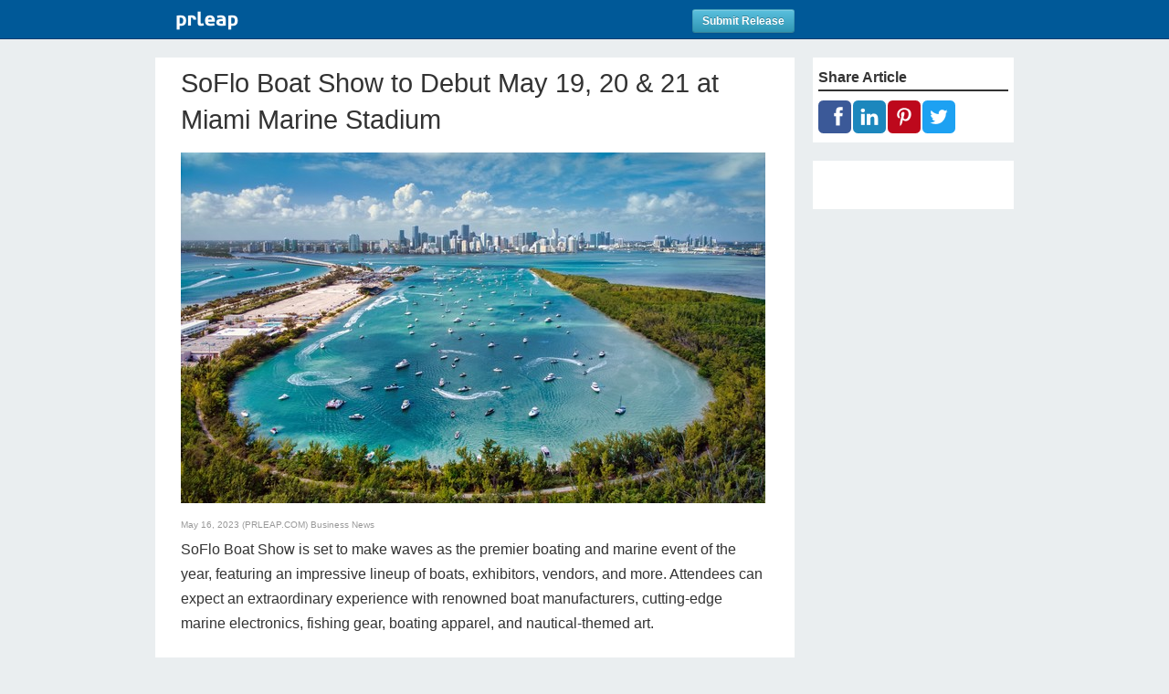

--- FILE ---
content_type: text/html
request_url: https://www.prleap.com/pr/290552/soflo-boat-show-to-debut-may-19-20-21-at-miami-marine-stadium
body_size: 9649
content:
<!DOCTYPE html>
<html lang="en" xmlns:og="http://opengraphprotocol.org/schema/" xmlns:fb="http://www.facebook.com/2008/fbml">
<head>
	<meta http-equiv="Content-Type" content="text/html; charset=iso-8859-1" />
	<link rel="canonical" href="http://www.prleap.com/pr/290552/soflo-boat-show-to-debut-may-19-20-21-at-miami-marine-stadium" />	
	<title>SoFlo Boat Show to Debut May 19, 20 &amp; 21 at Miami Marine Stadium</title>
	
	<meta name="viewport" content="width=device-width, initial-scale=1.0">	

	<!-- Bootstrap -->
	<link href="/includes/bootstrap-2.3.2/css/bootstrap.min.css" rel="stylesheet" media="screen">
	
	<!-- Grab Google CDN's jQuery. fall back to local if necessary -->
	<script src="https://ajax.googleapis.com/ajax/libs/jquery/1.10.2/jquery.min.js"></script>
	<script>!window.jQuery && document.write(unescape('%3Cscript src="/includes/js/jquery-1.10.2.min.js"%3E%3C/script%3E'))</script>
	
	<script src="/includes/bootstrap-2.3.2/js/bootstrap.min.js"></script>
	
	<meta name="description" content="The SoFlo Boat Show is excited to announce its grand debut at the historic Miami Marine Stadium from May 19-21, 2023. This inaugural event will bring together a boating style of living and marine enthusiasts from around Florida and abroad for an unforgettable weekend of nautical excitement, shopping, networking, and entertainment.">
	
	<meta name="keywords" content="Miami,exhibitors,SoFlo Boat Show,marine industry,boat show">
	<meta name="news_keywords" content="Miami,exhibitors,SoFlo Boat Show,marine industry,boat show">
		
	<!-- Social Share Kit CSS -->
	<link rel="stylesheet" href="/includes/css/social-share-kit.css" type="text/css">
	<!-- Social Share Kit JS -->
	<script type="text/javascript" src="/includes/js/social-share-kit.min.js"></script>

	
	<link rel="alternate" type="application/rss+xml" title="RSS 1.0" href="http://www.prleap.com/xml/index/">
	
	<link rel="shortcut icon" href="/includes/img/favicon.png"/>
	<!-- This is the traditional favicon.
		 - size: 16x16 or 32x32
		 - transparency is OK
		 - see wikipedia for info on browser support: http://mky.be/favicon/ -->
	
	<link rel="apple-touch-icon" href="/includes/img/custom_icon.png"/>
	<!-- The is the icon for iOS's Web Clip.
		 - size: 57x57 for older iPhones, 72x72 for iPads, 114x114 for iPhone4's retina display (IMHO, just go ahead and use the biggest one)
		 - To prevent iOS from applying its styles to the icon name it thusly: apple-touch-icon-precomposed.png
		 - Transparency is not recommended (iOS will put a black BG behind the icon) -->

	<!-- address the mobile presentation
		 we suggest no default, as each project has its own needs
	<meta name="viewport" content="width=device-width, user-scalable=no" />
	-->
	

	<!-- fb open graph -->
	<meta property='og:site_name' content='PR Leap'/>
	<meta property='og:title' content='SoFlo Boat Show to Debut May 19, 20 &amp; 21 at Miami Marine Stadium'/>
	<meta property='og:url' content='http://www.prleap.com/pr/290552/soflo-boat-show-to-debut-may-19-20-21-at-miami-marine-stadium'/>
	
							<meta property='og:image' content='https://media.prleap.com/image/92526/640/Marine_Stadium_Aerial_-_2000x1200.jpg' />
	<meta property='og:type' content='article'/>
	<meta property='og:description' content='The SoFlo Boat Show is excited to announce its grand debut at the historic Miami Marine Stadium from May 19-21, 2023. This inaugural event will bring together a boating style of living and marine enthusiasts from around Florida and abroad for an unforgettable weekend of nautical excitement, shopping, networking, and entertainment.' />
	<meta property='fb:page_id' content='164287843595712' />
	
	<!-- twitter cards -->
	
		<meta name='twitter:card' content='summary_large_image'>
		<meta name='twitter:image' content='https://media.prleap.com/image/92526/640/Marine_Stadium_Aerial_-_2000x1200.jpg'>
		
	<meta name='twitter:url' content='http://www.prleap.com/pr/290552/soflo-boat-show-to-debut-may-19-20-21-at-miami-marine-stadium'>
	<meta name='twitter:site' content='@prleap'>
	<meta name='twitter:creator' content=''>
	<meta name='twitter:title' content='SoFlo Boat Show to Debut May 19, 20 &amp; 21 at Miami Marine Stadium'>
	<meta name='twitter:description' content='The SoFlo Boat Show is excited to announce its grand debut at the historic Miami Marine Stadium from May 19-21, 2023. This inaugural event will bring together a boating style of living and marine enthusiasts from around Florida and abroad for an unforgettable weekend of nautical excitement, shopping, networking, and entertainment.'>
	
	<!-- Add fancyBox -->
	<link rel="stylesheet" href="/includes/js/fancybox-2.1.5/source/jquery.fancybox.css?v=2.1.5" type="text/css" media="screen" />
	<script type="text/javascript" src="/includes/js/fancybox-2.1.5/source/jquery.fancybox.pack.js?v=2.1.5"></script>
	
	
	
	<script type="text/javascript">
	$(function() {
				
		//$('#top').height($("#blue_bar").height() + $("#share-h").height());
		$('#top').affix({
		    offset: $('#top').position()
		});
				
		// validate and process form here
		$("#smrContactForm").submit(function(e) {
		    //hide all errors new submission
		    $('.error').hide();

			var name = $("#smrContactName").val();
			var email = $("#smrContactEmail").val();
			var message = $("#smrContactMessage").val();
			var pid = $("#pid").val();
			var captcha = $(".g-recaptcha-response").val();
			
			var error = false;
			if (message == "") {
				smrContactHeight = $("#smrContactForm").height();
				$("#smrContactForm").css("height", smrContactHeight + 20);
				
				//add before label#name
				$("textarea#smrContactMessage").before('<label class="error" for="message" id="message_error">* Required Field</label>');
				//place focus back on name field
				$("textarea#message").focus();
				error = true;
			}
			
			
			//validate email
			var emailReg = /^([\w-\.]+@([\w-]+\.)+[\w-]{2,4})?$/;
			
			if (email == "" || !emailReg.test(email)) {
				smrContactHeight = $("#smrContactForm").height();
				$("#smrContactForm").css("height", smrContactHeight + 20);
				
				//add before label#name
				$("input#smrContactEmail").before('<label class="error" for="email" id="email_error">* Required Field</label>');
				//place focus back on name field
				$("input#email").focus();
				error = true;
			}
			
			if (name == "") {
				smrContactHeight = $("#smrContactForm").height();
				$("#smrContactForm").css("height", smrContactHeight + 20);
				
				//add before label#name
				$("input#smrContactName").before('<label class="error" for="name" id="name_error">* Required Field</label>');
				//place focus back on name field
				$("input#name").focus();
				error = true;
			}
			
			//show errors
			if (error == true) {
				return false;
			}
			//process form
			else {

				var dataString = 'name='+ name + '&email=' + email + '&message=' + message + '&pid=' + pid + '&captcha=' + captcha;
				
				//alert (dataString);
				e.preventDefault();
				
				$.ajax({
					type: "POST",
					url: "/smr_contact.php",
					data: dataString,
					dataType: 'json',
					success: function(res) {
						
						if(res.status == 'success') {
							$('#smrContactForm').html("<div id='message'></div>");
							$('#emailBrandMessage').html("<h2>Thank you for reaching out!</h2>")
							.append("<p>Your message was sent.</p>")
							$('#emailBrandModal').delay(3000).modal('hide');
							e.preventDefault();
							return false;
						}
						else {
							$('#emailBrandModal .errors').html('<div class="alert">' + res.message + '</div>');			
							e.preventDefault();
							return false;
						}
					}
				});
				
				return false;
			}
		});
		/* end contact button */
		

		/* gallery embed swapping */
		$(".image").click(function() {
			$(this).blur();
			var rel = $(this).attr("rel");
			var name = $(this).attr("name");
			var full = $(this).attr("full");
			var caption = $(this).attr("title");
			
			$('.active').removeClass("active");
			$(this).parent().addClass("active");
			
			$('#embed').hide();
			$('#embed').fadeIn('slow');

			if(rel == 'image') {
				$('#embed').html("<a rel='image' class='image_pop' href='" + full + "' title='" + caption + " &lt;br / &gt; &lt;a href=&quot;" + full + "&quot;&gt;Download Full Size Image&lt;/a&gt;'><img src='" + name + "'/></a><div class='caption'>" + caption + "</div>");
			}
			else if(rel== 'youtube') {
				$('#embed').html("<iframe class='youtube-player 1' type='text/html' width='640' height='400' src='https://www.youtube.com/embed/" + name + "' frameborder='0'></iframe><div class='caption'>" + caption + "</div>");
			}
			else if(rel == 'vimeo') {
				$('#embed').html("<iframe src='https://player.vimeo.com/video/"+ name + "?color=ffffff&portrait=0&title=0&byline=0 width='640' height='480' frameborder='0'></iframe></iframe>");
			}
			else if(rel== 'kickstarter') {
				$('#embed').html("<iframe width='640' height='480' src='" + name + "/widget/video.html' frameborder='0' scrolling='no'> </iframe><div class='caption'>" + caption + "</div>");
			}
			else if(rel== 'wistia') {
				$('#embed').html("<iframe src='https://fast.wistia.net/embed/iframe/" + name + "?videoFoam=true' allowtransparency='true' frameborder='0' scrolling='no' class='wistia_embed' name='wistia_embed' width='100%' height='360'></iframe><div class='caption'>" + caption + "</div>");
			}			
			else if(rel== 'quicktime') {
				$('#embed').html("<object classid='clsid:02BF25D5-8C17-4B23-BC80-D3488ABDDC6B' codebase='http://www.apple.com/qtactivex/qtplugin.cab' width='640' height='512' bgcolor='#FFFFFF'><param name='src' value='http://" + name  + "'><param name='autoplay' value='false'><param name='type' value='video/quicktime' width='640' height='512'><embed src='http://" + name + "' width='640' height='512' bgcolor='#FFFFFF' autoplay='false' scale='aspect' type='video/quicktime' pluginspage='http://www.apple.com/quicktime/download/'></object><div class='caption'>" + caption + "</div>");
			}
			else if(rel == 'slideshare') {
				$('#embed').html("<iframe src='//www.slideshare.net/slideshow/embed_code/" + name + "' width='100%' height='480' frameborder='0' marginwidth='0' marginheight='0' scrolling='no' style='border:1px solid #CCC; border-width:1px; margin-bottom:5px; max-width: 100%;' allowfullscreen> </iframe><div class='caption'>" + caption + "<div class='caption'>" + caption + "</div>");
			}
			else if(rel == 'soundcloud') {
				$('#embed').html("<iframe width='100%' height='480' scrolling='no' frameborder='no' src='https://w.soundcloud.com/player/?url=https%3A//api.soundcloud.com/tracks/" + name + "&amp;auto_play=false&amp;hide_related=false&amp;show_comments=false&amp;show_user=true&amp;show_reposts=false&amp;visual=true'></iframe><div class='caption'>" + caption + "</div>");
			}
			$("#embed").fitVids();
			
			return false;
		});
		
		/* end gallery embed */
		

		
		
	});
	</script>
	
	<script type="text/javascript">
	
		$(".image_pop").fancybox({
			wrapCSS    : 'fancybox-custom',
			closeClick : true,
			fitToView  : true,
			scrolling  : 'yes',
			arrows     : true,
			maxWidth   : '100%',
			autoSize   : true,
			fixed: false,
			helpers : {
				title : {
					type : 'inside'
				},
				overlay : {
					css : {
						'background' : '#333333',
						'opacity'    : '0.98'
					}
				}
				
			}
		});
		
	</script>
	<script src="/includes/js/jquery.fitvids.js"></script>
	<script>
	  $(document).ready(function(){
	    // Target your .container, .wrapper, .post, etc.
	    $("#embed").fitVids();
	  });
	</script>
		
	<script>
	  (function(i,s,o,g,r,a,m){i['GoogleAnalyticsObject']=r;i[r]=i[r]||function(){
	  (i[r].q=i[r].q||[]).push(arguments)},i[r].l=1*new Date();a=s.createElement(o),
	  m=s.getElementsByTagName(o)[0];a.async=1;a.src=g;m.parentNode.insertBefore(a,m)
	  })(window,document,'script','//www.google-analytics.com/analytics.js','ga');
	
	  ga('create', 'UA-96923-1', 'auto');
	  ga('send', 'pageview');
	
	</script>
	
	
	
			<link rel="stylesheet" href="/includes/css/pr.1col.css">
			<!-- prleap 2 column css -->
			<link href="/includes/css/pr.share.css" rel="stylesheet" media="screen">
			
			
</head>
<body>
	

<div id="top" data-spy="affix">
	<div id='blue_bar'>
		<!-- header container -->
		<header class="container" >
			<nav>
				<div class="row">
					<div class="span9"><a href="http://www.prleap.com/"><img src='/includes/img/prleap_logo_pr.png'></a> <a href='https://secure.prleap.com/lp/try.html' class='btn btn-info btn-small pull-right'>Submit Release</a></div>

				</div>
	
			</nav>
		</header>
	</div>
</div>



<!-- main container -->
<div class="container">

<!-- Row 1 -->
<div class="row">
<!-- Begin Content Center -->
<div id="content" class="span9" itemscope itemtype="http://schema.org/NewsArticle">
	<meta itemscope itemprop="mainEntityOfPage"  itemType="https://schema.org/WebPage" itemid="https://google.com/article"/>
	<meta itemprop="datePublished" content="2023-05-16T00:00:00-0700"/>
	<h1 itemprop="headline">SoFlo Boat Show to Debut May 19, 20 &amp; 21 at Miami Marine Stadium</h1>
	<div id='gallery' class='clearfix'>
		
						<div id='embed' itemprop="image" itemscope itemtype="https://schema.org/ImageObject">
							<meta itemprop="url" content="https://media.prleap.com/image/92526/640/Marine_Stadium_Aerial_-_2000x1200.jpg">
							<a rel='image' class='image_pop' href='https://media.prleap.com/image/92526/full/Marine_Stadium_Aerial_-_2000x1200.jpg' title=' &lt;br / &gt; &lt;a href=&quot;https://media.prleap.com/image/92526/full/Marine_Stadium_Aerial_-_2000x1200.jpg&quot;&gt;Download Full Size Image&lt;/a&gt;'><img src='https://media.prleap.com/image/92526/640/Marine_Stadium_Aerial_-_2000x1200.jpg' alt='' title=''></a>
							<div class='caption'>
							    
							</div>
						</div>
		
	</div>
	

    <div class='data clearfix'>  
	   May 16, 2023 (PRLEAP.COM) <a href='https://www.prleap.com/industry/Business/'>Business News</a>
	</div>
	
	 SoFlo Boat Show is set to make waves as the premier boating and marine event of the year, featuring an impressive lineup of boats, exhibitors, vendors, and more. Attendees can expect an extraordinary experience with renowned boat manufacturers, cutting-edge marine electronics, fishing gear, boating apparel, and nautical-themed art.<br />
<br />
Witness the thrilling 40,000-gallon AquaZone, presented by Nautical Ventures, offering a firsthand encounter with the latest water toys for a thrilling day on the water. The Fishing Fun Zone will give aspiring young anglers the tools to fine-tune their fishing skills, complete with a casting pool, fishing simulator, and demonstrations from leaders in the space.<br />
<br />
The Seabreeze Stage will play host to seminars from notable figures such as Megan Cohorst from Save the Manatee Club, the Science of Fishing&#039;s Mark Farag, and Rickenbacker Marina&#039;s Aabad Melwani. Live performances from local bands and DJs entertain guests at the JL Audio Soundings Stage, while the Ship&#039;s Wheel Bar, a unique 360-degree structure, provides an idyllic setting to enjoy a drink while watching the Miami sunset.<br />
<br />
<strong>Sustainability Initiative to Launch in Partnership with Rickenbacker Marina</strong><br />
<br />
The inaugural SoFlo Boat Show, in collaboration with sustainability partner Rickenbacker Marina, is proud to prioritize sustainability and responsible practices. The event introduces the Rickenbacker Clean Team, a dedicated on-site team ensuring a sustainable and responsible boat show experience.<br />
<br />
The sustainability plan includes a two-year ramp-up cycle, focusing on impactful efforts in the first year and expanding initiatives in subsequent years. This year&#039;s operations feature a vigilant Clean Team preventing trash from entering the waterway and swiftly recovering any debris.<br />
<br />
To encourage recycling, clearly marked on-site recycling bins are provided, collected by the Clean Team, and transported to a single stream center. Vendors strictly adhere to a no-Styrofoam policy, and incentives are offered for using compostable packaging and recyclable alternatives.<br />
<br />
Beverage operations prioritize sustainability with the use of aluminum water bottles, beer containers, and paper straws. Notably, the SoFlo Boat Show operates without diesel or gas-powered generators, relying solely on 100% grid power for all electrical needs.<br />
<br />
A dedicated sustainability officer oversees policies, compliance, and improvement recommendations. The ultimate goal of the SoFlo Boat Show and the Rickenbacker Clean Team is to achieve a zero-impact event in a remarkably short time.<br />
<br />
<strong>SoFlo Boat Show Announces Sponsors for 2023 Iteration</strong><br />
<br />
SoFlo Boat Show is elated to announce its sponsors for its upcoming inaugural iteration, scheduled to take place on May 19-21, 2023, at Miami Marine Stadium.<br />
<br />
<strong>Event Sponsors:</strong><br />
<li>Copa di Vino: The renowned winery known for its premium wines and innovative single-serve packaging brings a touch of sophistication to SoFlo Boat Show. Copa di Vino&#039;s generous support will provide the event&#039;s exhibitors with complimentary beverages in the Exhibitor Lounge throughout the weekend.</li>
<br />
<li>JL Audio: As one of the most respected names in the world of marine audio, JL Audio will be sponsoring the &quot;Soundings Stage&quot;, bringing their expertise to ensure the highest quality sound equipment for all attendees. With its commitment to innovation, superior performance, and reliability, JL Audio is sure to be a standout presence at this year&#039;s show.</li>
<br />
<li>Neptune Marine &amp; Detailing: As the onsite boat detailing specialists, Neptune Marine &amp; Detailing will be providing a comprehensive range of services to ensure that every vessel at the show is looking for its absolute best.</li>
<br />
<li>Rickenbacker Marina &amp; Boatyard: As our sustainability partner, Rickenbacker Marina &amp; Boatyard will be instrumental in ensuring that SoFlo Boat Show has a zero-waste and zero-impact footprint.</li>
<br />
<li>Shoreline Marine Fuel &amp; Oil: As a leading marine fuel delivery company, Shoreline Marine Fuel &amp; Oil will be offering attendees the opportunity to receive free fuel with the purchase of a boat onsite (restrictions apply).</li>
<br />
<strong>TICKETS &amp; PARKING:</strong> <br />
GA single-day tickets are available for purchase at $29.99 excluding taxes and fees, and VIP single-day tickets are available at $49.99 excluding taxes and fees. Parking can be purchased in advance of the event and onsite. Tickets are available now at sofloboatshow.eventbrite.com.  <br />
<br />
<strong>WHEN:</strong> <br />
Friday, May 19: 12 pm – 8 pm<br />
Saturday, May 20: 10 am-8 pm<br />
Sunday, May 21: 10 am – 7 pm<br />
<br />
<strong>WHERE:</strong> <br />
Miami Marine Stadium Park &amp; Basin, 3501 Rickenbacker Causeway, 33149 <br />
<br />
<strong>SOCIALS:</strong> <br />
Follow SoFlo Boat Show on social media for the latest updates and behind-the-scenes content: Facebook: <a rel="nofollow" href="http://www.facebook.com/sofloboatshow">www.facebook.com/sofloboatshow</a> / Instagram: @sofloboatshow<br />

		<div id='contact' itemprop="author" itemscope itemtype="https://schema.org/Person">
			<strong>Contact Information</strong>
			<br />
			<span itemprop="name">Dina Allende</span>
			<br>

			<a href='https://makeitclique.com/' rel='nofollow'>Clique PR</a>
			<br>
			305-205-1058
			<br>
			<a href='#emailBrandModal' class='btn btn-primary' data-toggle='modal'>Contact Us</a>
		</div>

<div id="emailBrandModal" class="modal hide fade">
	<script src="https://www.google.com/recaptcha/api.js" async defer></script>
	<div class="modal-header">
	<button type="button" class="close" data-dismiss="modal" aria-hidden="true">&times;</button>
		<h3>Email Clique PR</h3>
	</div>
	<div id='emailBrandMessage' class="modal-body">
		<form id='smrContactForm' name='smrContactForm' action=''>
		<div class='errors'></div>	
		<p>
			<label for='smrContactName'>Your Name:</label>
			<input type='text' name='name' id='smrContactName'>
		</p>
		
		<p>
			<label for='smrContactEmail'>Your Email:</label>
			<input type='text' name='email' id='smrContactEmail'>
		</p>
		
		<p>
			<label for='smrContactMessage'>Message:</label>
			<textarea  name='message' id='smrContactMessage'></textarea>
		</p>
		<div class="g-recaptcha" data-sitekey="6LfvUxcUAAAAAOh-sZgHxTRNrJcLtw0LOK2wi6yn"></div>
	</div>
	<div class="modal-footer">
		<a href="#" class="btn" data-dismiss='modal'>Cancel</a>
		<input type='hidden' name='pid' id='pid' value='290552'>
		<input type='submit' name='submit' class="btn btn-primary" value='Send' id='smrContactSubmit'>
		</form>	
	</div>
</div>


<div itemprop="publisher" itemscope itemtype="https://schema.org/Organization">
		<meta itemprop="name" content="EngageLive">
		<div itemprop="logo" itemscope itemtype="https://schema.org/ImageObject">
			<meta itemprop="url" content="https://media.prleap.com/image/92003/75/Engage-Live-Logo.png">
		</div>
		</div></div>
<!-- End Content span9 -->

<div class='span3'>
	
	
	<!-- Begin Brand Box -->
	<div id='brand_box'>
		<p style='color: #333; border-bottom: 2px solid #333;'><strong>Share Article</strong></p>
		<div class='ssk-group ssk-rounded'>
		    <a href='' class='ssk ssk-facebook'></a>
		    <a href='' class='ssk ssk-linkedin'></a>
		    <a href='' class='ssk ssk-pinterest'></a>
		    <a href='' class='ssk ssk-twitter'></a>
		</div>
	</div>

	<div id='brand_box'>
		

		
		<div id'fb-root'></div>
		<script>(function(d, s, id) {
		  var js, fjs = d.getElementsByTagName(s)[0];
		  if (d.getElementById(id)) return;
		  js = d.createElement(s); js.id = id;
		  js.src = '//connect.facebook.net/en_US/all.js#xfbml=1';
		  fjs.parentNode.insertBefore(js, fjs);
		}(document, 'script', 'facebook-jssdk'));</script>
	   	<div class='fb-like-box' data-href='https://www.facebook.com/EngageLiveLLC' data-width='160' data-height='300' data-colorscheme='light' data-show-faces='true' data-header='true' data-stream='false' data-show-border='true'></div>
	   	
	   	<p>
	</div>
	<!-- End Brand Box -->
	
	
</div>
<!-- End Content span3 -->
	</div>
<!-- End Row -->
<!-- End Content span3 -->

</div>
<!-- End Row1 -->
<!-- Begin Row2 -->
<div class="row">
<div class="container">
	<!-- Begin Content Center -->
	<div class="span9">
		<!-- Begin Footer -->
		<footer>
		
			<p>PRLeap is a press release distribution service<br>&copy 2020 &nbsp;</p>
			
			<ul>
				<li><a href="https://www.prleap.com/disclaimer">Disclaimer</a></li>
				<li><a href="https://www.prleap.com/privacy" >Privacy Policy</a></li>
				<li><a href="https://www.prleap.com/terms" >Terms of Service</a></li>
				<li><a href="https://www.prleap.com/dmca" >Copyright / IP Policy</a></li>
				<li><a href="https://www.prleap.com/editorial_guidelines">Editorial Guidelines</a></li>
			</ul>
		
		</footer>
		<!-- End Footer -->
	
	</div>
	<!-- End Content span9 -->
	
	<div class="span3">
	
	</div>
	<!-- End Content span3 -->
</div>
</div>
<!-- End Row 2 -->
</div>
<!-- End Main Container -->
<script type="text/javascript">
	SocialShareKit.init();
</script>
<!-- BEGIN GROOVE WIDGET CODE -->
<script id="grv-widget">
  /*<![CDATA[*/
  window.groove = window.groove || {}; groove.widget = function(){ groove._widgetQueue.push(Array.prototype.slice.call(arguments)); }; groove._widgetQueue = [];
  groove.widget('setWidgetId', '4f236f08-81ec-2ff2-8b2f-265f3f3076b7');
  !function(g,r,v){var a,n,c=r.createElement("iframe");(c.frameElement||c).style.cssText="width: 0; height: 0; border: 0",c.title="",c.role="presentation",c.src="javascript:false",r.body.appendChild(c);try{a=c.contentWindow.document}catch(i){n=r.domain;var b=["javascript:document.write('<he","ad><scri","pt>document.domain=","\"",n,"\";</scri","pt></he","ad><bo","dy></bo","dy>')"];c.src=b.join(""),a=c.contentWindow.document}var d="https:"==r.location.protocol?"https://":"http://",s="http://groove-widget-production.s3.amazonaws.com".replace("http://",d);c.className="grv-widget-tag",a.open()._l=function(){n&&(this.domain=n);var t=this.createElement("script");t.type="text/javascript",t.charset="utf-8",t.async=!0,t.src=s+"/"+"loader.js",this.body.appendChild(t)};var p=["<bo",'dy onload="document._l();">'];a.write(p.join("")),a.close()}(window,document)
  /*]]>*/
    document.getElementById('openGroove').addEventListener('click', function() {
      groove.widget('open');
      this.disabled = true;
    });
</script>
<!-- END GROOVE WIDGET CODE --></body>
</html>

--- FILE ---
content_type: text/html; charset=utf-8
request_url: https://www.google.com/recaptcha/api2/anchor?ar=1&k=6LfvUxcUAAAAAOh-sZgHxTRNrJcLtw0LOK2wi6yn&co=aHR0cHM6Ly93d3cucHJsZWFwLmNvbTo0NDM.&hl=en&v=PoyoqOPhxBO7pBk68S4YbpHZ&size=normal&anchor-ms=20000&execute-ms=30000&cb=6hg8qr6ph8oh
body_size: 49536
content:
<!DOCTYPE HTML><html dir="ltr" lang="en"><head><meta http-equiv="Content-Type" content="text/html; charset=UTF-8">
<meta http-equiv="X-UA-Compatible" content="IE=edge">
<title>reCAPTCHA</title>
<style type="text/css">
/* cyrillic-ext */
@font-face {
  font-family: 'Roboto';
  font-style: normal;
  font-weight: 400;
  font-stretch: 100%;
  src: url(//fonts.gstatic.com/s/roboto/v48/KFO7CnqEu92Fr1ME7kSn66aGLdTylUAMa3GUBHMdazTgWw.woff2) format('woff2');
  unicode-range: U+0460-052F, U+1C80-1C8A, U+20B4, U+2DE0-2DFF, U+A640-A69F, U+FE2E-FE2F;
}
/* cyrillic */
@font-face {
  font-family: 'Roboto';
  font-style: normal;
  font-weight: 400;
  font-stretch: 100%;
  src: url(//fonts.gstatic.com/s/roboto/v48/KFO7CnqEu92Fr1ME7kSn66aGLdTylUAMa3iUBHMdazTgWw.woff2) format('woff2');
  unicode-range: U+0301, U+0400-045F, U+0490-0491, U+04B0-04B1, U+2116;
}
/* greek-ext */
@font-face {
  font-family: 'Roboto';
  font-style: normal;
  font-weight: 400;
  font-stretch: 100%;
  src: url(//fonts.gstatic.com/s/roboto/v48/KFO7CnqEu92Fr1ME7kSn66aGLdTylUAMa3CUBHMdazTgWw.woff2) format('woff2');
  unicode-range: U+1F00-1FFF;
}
/* greek */
@font-face {
  font-family: 'Roboto';
  font-style: normal;
  font-weight: 400;
  font-stretch: 100%;
  src: url(//fonts.gstatic.com/s/roboto/v48/KFO7CnqEu92Fr1ME7kSn66aGLdTylUAMa3-UBHMdazTgWw.woff2) format('woff2');
  unicode-range: U+0370-0377, U+037A-037F, U+0384-038A, U+038C, U+038E-03A1, U+03A3-03FF;
}
/* math */
@font-face {
  font-family: 'Roboto';
  font-style: normal;
  font-weight: 400;
  font-stretch: 100%;
  src: url(//fonts.gstatic.com/s/roboto/v48/KFO7CnqEu92Fr1ME7kSn66aGLdTylUAMawCUBHMdazTgWw.woff2) format('woff2');
  unicode-range: U+0302-0303, U+0305, U+0307-0308, U+0310, U+0312, U+0315, U+031A, U+0326-0327, U+032C, U+032F-0330, U+0332-0333, U+0338, U+033A, U+0346, U+034D, U+0391-03A1, U+03A3-03A9, U+03B1-03C9, U+03D1, U+03D5-03D6, U+03F0-03F1, U+03F4-03F5, U+2016-2017, U+2034-2038, U+203C, U+2040, U+2043, U+2047, U+2050, U+2057, U+205F, U+2070-2071, U+2074-208E, U+2090-209C, U+20D0-20DC, U+20E1, U+20E5-20EF, U+2100-2112, U+2114-2115, U+2117-2121, U+2123-214F, U+2190, U+2192, U+2194-21AE, U+21B0-21E5, U+21F1-21F2, U+21F4-2211, U+2213-2214, U+2216-22FF, U+2308-230B, U+2310, U+2319, U+231C-2321, U+2336-237A, U+237C, U+2395, U+239B-23B7, U+23D0, U+23DC-23E1, U+2474-2475, U+25AF, U+25B3, U+25B7, U+25BD, U+25C1, U+25CA, U+25CC, U+25FB, U+266D-266F, U+27C0-27FF, U+2900-2AFF, U+2B0E-2B11, U+2B30-2B4C, U+2BFE, U+3030, U+FF5B, U+FF5D, U+1D400-1D7FF, U+1EE00-1EEFF;
}
/* symbols */
@font-face {
  font-family: 'Roboto';
  font-style: normal;
  font-weight: 400;
  font-stretch: 100%;
  src: url(//fonts.gstatic.com/s/roboto/v48/KFO7CnqEu92Fr1ME7kSn66aGLdTylUAMaxKUBHMdazTgWw.woff2) format('woff2');
  unicode-range: U+0001-000C, U+000E-001F, U+007F-009F, U+20DD-20E0, U+20E2-20E4, U+2150-218F, U+2190, U+2192, U+2194-2199, U+21AF, U+21E6-21F0, U+21F3, U+2218-2219, U+2299, U+22C4-22C6, U+2300-243F, U+2440-244A, U+2460-24FF, U+25A0-27BF, U+2800-28FF, U+2921-2922, U+2981, U+29BF, U+29EB, U+2B00-2BFF, U+4DC0-4DFF, U+FFF9-FFFB, U+10140-1018E, U+10190-1019C, U+101A0, U+101D0-101FD, U+102E0-102FB, U+10E60-10E7E, U+1D2C0-1D2D3, U+1D2E0-1D37F, U+1F000-1F0FF, U+1F100-1F1AD, U+1F1E6-1F1FF, U+1F30D-1F30F, U+1F315, U+1F31C, U+1F31E, U+1F320-1F32C, U+1F336, U+1F378, U+1F37D, U+1F382, U+1F393-1F39F, U+1F3A7-1F3A8, U+1F3AC-1F3AF, U+1F3C2, U+1F3C4-1F3C6, U+1F3CA-1F3CE, U+1F3D4-1F3E0, U+1F3ED, U+1F3F1-1F3F3, U+1F3F5-1F3F7, U+1F408, U+1F415, U+1F41F, U+1F426, U+1F43F, U+1F441-1F442, U+1F444, U+1F446-1F449, U+1F44C-1F44E, U+1F453, U+1F46A, U+1F47D, U+1F4A3, U+1F4B0, U+1F4B3, U+1F4B9, U+1F4BB, U+1F4BF, U+1F4C8-1F4CB, U+1F4D6, U+1F4DA, U+1F4DF, U+1F4E3-1F4E6, U+1F4EA-1F4ED, U+1F4F7, U+1F4F9-1F4FB, U+1F4FD-1F4FE, U+1F503, U+1F507-1F50B, U+1F50D, U+1F512-1F513, U+1F53E-1F54A, U+1F54F-1F5FA, U+1F610, U+1F650-1F67F, U+1F687, U+1F68D, U+1F691, U+1F694, U+1F698, U+1F6AD, U+1F6B2, U+1F6B9-1F6BA, U+1F6BC, U+1F6C6-1F6CF, U+1F6D3-1F6D7, U+1F6E0-1F6EA, U+1F6F0-1F6F3, U+1F6F7-1F6FC, U+1F700-1F7FF, U+1F800-1F80B, U+1F810-1F847, U+1F850-1F859, U+1F860-1F887, U+1F890-1F8AD, U+1F8B0-1F8BB, U+1F8C0-1F8C1, U+1F900-1F90B, U+1F93B, U+1F946, U+1F984, U+1F996, U+1F9E9, U+1FA00-1FA6F, U+1FA70-1FA7C, U+1FA80-1FA89, U+1FA8F-1FAC6, U+1FACE-1FADC, U+1FADF-1FAE9, U+1FAF0-1FAF8, U+1FB00-1FBFF;
}
/* vietnamese */
@font-face {
  font-family: 'Roboto';
  font-style: normal;
  font-weight: 400;
  font-stretch: 100%;
  src: url(//fonts.gstatic.com/s/roboto/v48/KFO7CnqEu92Fr1ME7kSn66aGLdTylUAMa3OUBHMdazTgWw.woff2) format('woff2');
  unicode-range: U+0102-0103, U+0110-0111, U+0128-0129, U+0168-0169, U+01A0-01A1, U+01AF-01B0, U+0300-0301, U+0303-0304, U+0308-0309, U+0323, U+0329, U+1EA0-1EF9, U+20AB;
}
/* latin-ext */
@font-face {
  font-family: 'Roboto';
  font-style: normal;
  font-weight: 400;
  font-stretch: 100%;
  src: url(//fonts.gstatic.com/s/roboto/v48/KFO7CnqEu92Fr1ME7kSn66aGLdTylUAMa3KUBHMdazTgWw.woff2) format('woff2');
  unicode-range: U+0100-02BA, U+02BD-02C5, U+02C7-02CC, U+02CE-02D7, U+02DD-02FF, U+0304, U+0308, U+0329, U+1D00-1DBF, U+1E00-1E9F, U+1EF2-1EFF, U+2020, U+20A0-20AB, U+20AD-20C0, U+2113, U+2C60-2C7F, U+A720-A7FF;
}
/* latin */
@font-face {
  font-family: 'Roboto';
  font-style: normal;
  font-weight: 400;
  font-stretch: 100%;
  src: url(//fonts.gstatic.com/s/roboto/v48/KFO7CnqEu92Fr1ME7kSn66aGLdTylUAMa3yUBHMdazQ.woff2) format('woff2');
  unicode-range: U+0000-00FF, U+0131, U+0152-0153, U+02BB-02BC, U+02C6, U+02DA, U+02DC, U+0304, U+0308, U+0329, U+2000-206F, U+20AC, U+2122, U+2191, U+2193, U+2212, U+2215, U+FEFF, U+FFFD;
}
/* cyrillic-ext */
@font-face {
  font-family: 'Roboto';
  font-style: normal;
  font-weight: 500;
  font-stretch: 100%;
  src: url(//fonts.gstatic.com/s/roboto/v48/KFO7CnqEu92Fr1ME7kSn66aGLdTylUAMa3GUBHMdazTgWw.woff2) format('woff2');
  unicode-range: U+0460-052F, U+1C80-1C8A, U+20B4, U+2DE0-2DFF, U+A640-A69F, U+FE2E-FE2F;
}
/* cyrillic */
@font-face {
  font-family: 'Roboto';
  font-style: normal;
  font-weight: 500;
  font-stretch: 100%;
  src: url(//fonts.gstatic.com/s/roboto/v48/KFO7CnqEu92Fr1ME7kSn66aGLdTylUAMa3iUBHMdazTgWw.woff2) format('woff2');
  unicode-range: U+0301, U+0400-045F, U+0490-0491, U+04B0-04B1, U+2116;
}
/* greek-ext */
@font-face {
  font-family: 'Roboto';
  font-style: normal;
  font-weight: 500;
  font-stretch: 100%;
  src: url(//fonts.gstatic.com/s/roboto/v48/KFO7CnqEu92Fr1ME7kSn66aGLdTylUAMa3CUBHMdazTgWw.woff2) format('woff2');
  unicode-range: U+1F00-1FFF;
}
/* greek */
@font-face {
  font-family: 'Roboto';
  font-style: normal;
  font-weight: 500;
  font-stretch: 100%;
  src: url(//fonts.gstatic.com/s/roboto/v48/KFO7CnqEu92Fr1ME7kSn66aGLdTylUAMa3-UBHMdazTgWw.woff2) format('woff2');
  unicode-range: U+0370-0377, U+037A-037F, U+0384-038A, U+038C, U+038E-03A1, U+03A3-03FF;
}
/* math */
@font-face {
  font-family: 'Roboto';
  font-style: normal;
  font-weight: 500;
  font-stretch: 100%;
  src: url(//fonts.gstatic.com/s/roboto/v48/KFO7CnqEu92Fr1ME7kSn66aGLdTylUAMawCUBHMdazTgWw.woff2) format('woff2');
  unicode-range: U+0302-0303, U+0305, U+0307-0308, U+0310, U+0312, U+0315, U+031A, U+0326-0327, U+032C, U+032F-0330, U+0332-0333, U+0338, U+033A, U+0346, U+034D, U+0391-03A1, U+03A3-03A9, U+03B1-03C9, U+03D1, U+03D5-03D6, U+03F0-03F1, U+03F4-03F5, U+2016-2017, U+2034-2038, U+203C, U+2040, U+2043, U+2047, U+2050, U+2057, U+205F, U+2070-2071, U+2074-208E, U+2090-209C, U+20D0-20DC, U+20E1, U+20E5-20EF, U+2100-2112, U+2114-2115, U+2117-2121, U+2123-214F, U+2190, U+2192, U+2194-21AE, U+21B0-21E5, U+21F1-21F2, U+21F4-2211, U+2213-2214, U+2216-22FF, U+2308-230B, U+2310, U+2319, U+231C-2321, U+2336-237A, U+237C, U+2395, U+239B-23B7, U+23D0, U+23DC-23E1, U+2474-2475, U+25AF, U+25B3, U+25B7, U+25BD, U+25C1, U+25CA, U+25CC, U+25FB, U+266D-266F, U+27C0-27FF, U+2900-2AFF, U+2B0E-2B11, U+2B30-2B4C, U+2BFE, U+3030, U+FF5B, U+FF5D, U+1D400-1D7FF, U+1EE00-1EEFF;
}
/* symbols */
@font-face {
  font-family: 'Roboto';
  font-style: normal;
  font-weight: 500;
  font-stretch: 100%;
  src: url(//fonts.gstatic.com/s/roboto/v48/KFO7CnqEu92Fr1ME7kSn66aGLdTylUAMaxKUBHMdazTgWw.woff2) format('woff2');
  unicode-range: U+0001-000C, U+000E-001F, U+007F-009F, U+20DD-20E0, U+20E2-20E4, U+2150-218F, U+2190, U+2192, U+2194-2199, U+21AF, U+21E6-21F0, U+21F3, U+2218-2219, U+2299, U+22C4-22C6, U+2300-243F, U+2440-244A, U+2460-24FF, U+25A0-27BF, U+2800-28FF, U+2921-2922, U+2981, U+29BF, U+29EB, U+2B00-2BFF, U+4DC0-4DFF, U+FFF9-FFFB, U+10140-1018E, U+10190-1019C, U+101A0, U+101D0-101FD, U+102E0-102FB, U+10E60-10E7E, U+1D2C0-1D2D3, U+1D2E0-1D37F, U+1F000-1F0FF, U+1F100-1F1AD, U+1F1E6-1F1FF, U+1F30D-1F30F, U+1F315, U+1F31C, U+1F31E, U+1F320-1F32C, U+1F336, U+1F378, U+1F37D, U+1F382, U+1F393-1F39F, U+1F3A7-1F3A8, U+1F3AC-1F3AF, U+1F3C2, U+1F3C4-1F3C6, U+1F3CA-1F3CE, U+1F3D4-1F3E0, U+1F3ED, U+1F3F1-1F3F3, U+1F3F5-1F3F7, U+1F408, U+1F415, U+1F41F, U+1F426, U+1F43F, U+1F441-1F442, U+1F444, U+1F446-1F449, U+1F44C-1F44E, U+1F453, U+1F46A, U+1F47D, U+1F4A3, U+1F4B0, U+1F4B3, U+1F4B9, U+1F4BB, U+1F4BF, U+1F4C8-1F4CB, U+1F4D6, U+1F4DA, U+1F4DF, U+1F4E3-1F4E6, U+1F4EA-1F4ED, U+1F4F7, U+1F4F9-1F4FB, U+1F4FD-1F4FE, U+1F503, U+1F507-1F50B, U+1F50D, U+1F512-1F513, U+1F53E-1F54A, U+1F54F-1F5FA, U+1F610, U+1F650-1F67F, U+1F687, U+1F68D, U+1F691, U+1F694, U+1F698, U+1F6AD, U+1F6B2, U+1F6B9-1F6BA, U+1F6BC, U+1F6C6-1F6CF, U+1F6D3-1F6D7, U+1F6E0-1F6EA, U+1F6F0-1F6F3, U+1F6F7-1F6FC, U+1F700-1F7FF, U+1F800-1F80B, U+1F810-1F847, U+1F850-1F859, U+1F860-1F887, U+1F890-1F8AD, U+1F8B0-1F8BB, U+1F8C0-1F8C1, U+1F900-1F90B, U+1F93B, U+1F946, U+1F984, U+1F996, U+1F9E9, U+1FA00-1FA6F, U+1FA70-1FA7C, U+1FA80-1FA89, U+1FA8F-1FAC6, U+1FACE-1FADC, U+1FADF-1FAE9, U+1FAF0-1FAF8, U+1FB00-1FBFF;
}
/* vietnamese */
@font-face {
  font-family: 'Roboto';
  font-style: normal;
  font-weight: 500;
  font-stretch: 100%;
  src: url(//fonts.gstatic.com/s/roboto/v48/KFO7CnqEu92Fr1ME7kSn66aGLdTylUAMa3OUBHMdazTgWw.woff2) format('woff2');
  unicode-range: U+0102-0103, U+0110-0111, U+0128-0129, U+0168-0169, U+01A0-01A1, U+01AF-01B0, U+0300-0301, U+0303-0304, U+0308-0309, U+0323, U+0329, U+1EA0-1EF9, U+20AB;
}
/* latin-ext */
@font-face {
  font-family: 'Roboto';
  font-style: normal;
  font-weight: 500;
  font-stretch: 100%;
  src: url(//fonts.gstatic.com/s/roboto/v48/KFO7CnqEu92Fr1ME7kSn66aGLdTylUAMa3KUBHMdazTgWw.woff2) format('woff2');
  unicode-range: U+0100-02BA, U+02BD-02C5, U+02C7-02CC, U+02CE-02D7, U+02DD-02FF, U+0304, U+0308, U+0329, U+1D00-1DBF, U+1E00-1E9F, U+1EF2-1EFF, U+2020, U+20A0-20AB, U+20AD-20C0, U+2113, U+2C60-2C7F, U+A720-A7FF;
}
/* latin */
@font-face {
  font-family: 'Roboto';
  font-style: normal;
  font-weight: 500;
  font-stretch: 100%;
  src: url(//fonts.gstatic.com/s/roboto/v48/KFO7CnqEu92Fr1ME7kSn66aGLdTylUAMa3yUBHMdazQ.woff2) format('woff2');
  unicode-range: U+0000-00FF, U+0131, U+0152-0153, U+02BB-02BC, U+02C6, U+02DA, U+02DC, U+0304, U+0308, U+0329, U+2000-206F, U+20AC, U+2122, U+2191, U+2193, U+2212, U+2215, U+FEFF, U+FFFD;
}
/* cyrillic-ext */
@font-face {
  font-family: 'Roboto';
  font-style: normal;
  font-weight: 900;
  font-stretch: 100%;
  src: url(//fonts.gstatic.com/s/roboto/v48/KFO7CnqEu92Fr1ME7kSn66aGLdTylUAMa3GUBHMdazTgWw.woff2) format('woff2');
  unicode-range: U+0460-052F, U+1C80-1C8A, U+20B4, U+2DE0-2DFF, U+A640-A69F, U+FE2E-FE2F;
}
/* cyrillic */
@font-face {
  font-family: 'Roboto';
  font-style: normal;
  font-weight: 900;
  font-stretch: 100%;
  src: url(//fonts.gstatic.com/s/roboto/v48/KFO7CnqEu92Fr1ME7kSn66aGLdTylUAMa3iUBHMdazTgWw.woff2) format('woff2');
  unicode-range: U+0301, U+0400-045F, U+0490-0491, U+04B0-04B1, U+2116;
}
/* greek-ext */
@font-face {
  font-family: 'Roboto';
  font-style: normal;
  font-weight: 900;
  font-stretch: 100%;
  src: url(//fonts.gstatic.com/s/roboto/v48/KFO7CnqEu92Fr1ME7kSn66aGLdTylUAMa3CUBHMdazTgWw.woff2) format('woff2');
  unicode-range: U+1F00-1FFF;
}
/* greek */
@font-face {
  font-family: 'Roboto';
  font-style: normal;
  font-weight: 900;
  font-stretch: 100%;
  src: url(//fonts.gstatic.com/s/roboto/v48/KFO7CnqEu92Fr1ME7kSn66aGLdTylUAMa3-UBHMdazTgWw.woff2) format('woff2');
  unicode-range: U+0370-0377, U+037A-037F, U+0384-038A, U+038C, U+038E-03A1, U+03A3-03FF;
}
/* math */
@font-face {
  font-family: 'Roboto';
  font-style: normal;
  font-weight: 900;
  font-stretch: 100%;
  src: url(//fonts.gstatic.com/s/roboto/v48/KFO7CnqEu92Fr1ME7kSn66aGLdTylUAMawCUBHMdazTgWw.woff2) format('woff2');
  unicode-range: U+0302-0303, U+0305, U+0307-0308, U+0310, U+0312, U+0315, U+031A, U+0326-0327, U+032C, U+032F-0330, U+0332-0333, U+0338, U+033A, U+0346, U+034D, U+0391-03A1, U+03A3-03A9, U+03B1-03C9, U+03D1, U+03D5-03D6, U+03F0-03F1, U+03F4-03F5, U+2016-2017, U+2034-2038, U+203C, U+2040, U+2043, U+2047, U+2050, U+2057, U+205F, U+2070-2071, U+2074-208E, U+2090-209C, U+20D0-20DC, U+20E1, U+20E5-20EF, U+2100-2112, U+2114-2115, U+2117-2121, U+2123-214F, U+2190, U+2192, U+2194-21AE, U+21B0-21E5, U+21F1-21F2, U+21F4-2211, U+2213-2214, U+2216-22FF, U+2308-230B, U+2310, U+2319, U+231C-2321, U+2336-237A, U+237C, U+2395, U+239B-23B7, U+23D0, U+23DC-23E1, U+2474-2475, U+25AF, U+25B3, U+25B7, U+25BD, U+25C1, U+25CA, U+25CC, U+25FB, U+266D-266F, U+27C0-27FF, U+2900-2AFF, U+2B0E-2B11, U+2B30-2B4C, U+2BFE, U+3030, U+FF5B, U+FF5D, U+1D400-1D7FF, U+1EE00-1EEFF;
}
/* symbols */
@font-face {
  font-family: 'Roboto';
  font-style: normal;
  font-weight: 900;
  font-stretch: 100%;
  src: url(//fonts.gstatic.com/s/roboto/v48/KFO7CnqEu92Fr1ME7kSn66aGLdTylUAMaxKUBHMdazTgWw.woff2) format('woff2');
  unicode-range: U+0001-000C, U+000E-001F, U+007F-009F, U+20DD-20E0, U+20E2-20E4, U+2150-218F, U+2190, U+2192, U+2194-2199, U+21AF, U+21E6-21F0, U+21F3, U+2218-2219, U+2299, U+22C4-22C6, U+2300-243F, U+2440-244A, U+2460-24FF, U+25A0-27BF, U+2800-28FF, U+2921-2922, U+2981, U+29BF, U+29EB, U+2B00-2BFF, U+4DC0-4DFF, U+FFF9-FFFB, U+10140-1018E, U+10190-1019C, U+101A0, U+101D0-101FD, U+102E0-102FB, U+10E60-10E7E, U+1D2C0-1D2D3, U+1D2E0-1D37F, U+1F000-1F0FF, U+1F100-1F1AD, U+1F1E6-1F1FF, U+1F30D-1F30F, U+1F315, U+1F31C, U+1F31E, U+1F320-1F32C, U+1F336, U+1F378, U+1F37D, U+1F382, U+1F393-1F39F, U+1F3A7-1F3A8, U+1F3AC-1F3AF, U+1F3C2, U+1F3C4-1F3C6, U+1F3CA-1F3CE, U+1F3D4-1F3E0, U+1F3ED, U+1F3F1-1F3F3, U+1F3F5-1F3F7, U+1F408, U+1F415, U+1F41F, U+1F426, U+1F43F, U+1F441-1F442, U+1F444, U+1F446-1F449, U+1F44C-1F44E, U+1F453, U+1F46A, U+1F47D, U+1F4A3, U+1F4B0, U+1F4B3, U+1F4B9, U+1F4BB, U+1F4BF, U+1F4C8-1F4CB, U+1F4D6, U+1F4DA, U+1F4DF, U+1F4E3-1F4E6, U+1F4EA-1F4ED, U+1F4F7, U+1F4F9-1F4FB, U+1F4FD-1F4FE, U+1F503, U+1F507-1F50B, U+1F50D, U+1F512-1F513, U+1F53E-1F54A, U+1F54F-1F5FA, U+1F610, U+1F650-1F67F, U+1F687, U+1F68D, U+1F691, U+1F694, U+1F698, U+1F6AD, U+1F6B2, U+1F6B9-1F6BA, U+1F6BC, U+1F6C6-1F6CF, U+1F6D3-1F6D7, U+1F6E0-1F6EA, U+1F6F0-1F6F3, U+1F6F7-1F6FC, U+1F700-1F7FF, U+1F800-1F80B, U+1F810-1F847, U+1F850-1F859, U+1F860-1F887, U+1F890-1F8AD, U+1F8B0-1F8BB, U+1F8C0-1F8C1, U+1F900-1F90B, U+1F93B, U+1F946, U+1F984, U+1F996, U+1F9E9, U+1FA00-1FA6F, U+1FA70-1FA7C, U+1FA80-1FA89, U+1FA8F-1FAC6, U+1FACE-1FADC, U+1FADF-1FAE9, U+1FAF0-1FAF8, U+1FB00-1FBFF;
}
/* vietnamese */
@font-face {
  font-family: 'Roboto';
  font-style: normal;
  font-weight: 900;
  font-stretch: 100%;
  src: url(//fonts.gstatic.com/s/roboto/v48/KFO7CnqEu92Fr1ME7kSn66aGLdTylUAMa3OUBHMdazTgWw.woff2) format('woff2');
  unicode-range: U+0102-0103, U+0110-0111, U+0128-0129, U+0168-0169, U+01A0-01A1, U+01AF-01B0, U+0300-0301, U+0303-0304, U+0308-0309, U+0323, U+0329, U+1EA0-1EF9, U+20AB;
}
/* latin-ext */
@font-face {
  font-family: 'Roboto';
  font-style: normal;
  font-weight: 900;
  font-stretch: 100%;
  src: url(//fonts.gstatic.com/s/roboto/v48/KFO7CnqEu92Fr1ME7kSn66aGLdTylUAMa3KUBHMdazTgWw.woff2) format('woff2');
  unicode-range: U+0100-02BA, U+02BD-02C5, U+02C7-02CC, U+02CE-02D7, U+02DD-02FF, U+0304, U+0308, U+0329, U+1D00-1DBF, U+1E00-1E9F, U+1EF2-1EFF, U+2020, U+20A0-20AB, U+20AD-20C0, U+2113, U+2C60-2C7F, U+A720-A7FF;
}
/* latin */
@font-face {
  font-family: 'Roboto';
  font-style: normal;
  font-weight: 900;
  font-stretch: 100%;
  src: url(//fonts.gstatic.com/s/roboto/v48/KFO7CnqEu92Fr1ME7kSn66aGLdTylUAMa3yUBHMdazQ.woff2) format('woff2');
  unicode-range: U+0000-00FF, U+0131, U+0152-0153, U+02BB-02BC, U+02C6, U+02DA, U+02DC, U+0304, U+0308, U+0329, U+2000-206F, U+20AC, U+2122, U+2191, U+2193, U+2212, U+2215, U+FEFF, U+FFFD;
}

</style>
<link rel="stylesheet" type="text/css" href="https://www.gstatic.com/recaptcha/releases/PoyoqOPhxBO7pBk68S4YbpHZ/styles__ltr.css">
<script nonce="99Ll3hWdT0SAD-Ibr6TxyQ" type="text/javascript">window['__recaptcha_api'] = 'https://www.google.com/recaptcha/api2/';</script>
<script type="text/javascript" src="https://www.gstatic.com/recaptcha/releases/PoyoqOPhxBO7pBk68S4YbpHZ/recaptcha__en.js" nonce="99Ll3hWdT0SAD-Ibr6TxyQ">
      
    </script></head>
<body><div id="rc-anchor-alert" class="rc-anchor-alert"></div>
<input type="hidden" id="recaptcha-token" value="[base64]">
<script type="text/javascript" nonce="99Ll3hWdT0SAD-Ibr6TxyQ">
      recaptcha.anchor.Main.init("[\x22ainput\x22,[\x22bgdata\x22,\x22\x22,\[base64]/[base64]/[base64]/KE4oMTI0LHYsdi5HKSxMWihsLHYpKTpOKDEyNCx2LGwpLFYpLHYpLFQpKSxGKDE3MSx2KX0scjc9ZnVuY3Rpb24obCl7cmV0dXJuIGx9LEM9ZnVuY3Rpb24obCxWLHYpe04odixsLFYpLFZbYWtdPTI3OTZ9LG49ZnVuY3Rpb24obCxWKXtWLlg9KChWLlg/[base64]/[base64]/[base64]/[base64]/[base64]/[base64]/[base64]/[base64]/[base64]/[base64]/[base64]\\u003d\x22,\[base64]\\u003d\x22,\x22J8K3HDcrY3szGw0xwrDCj2TDqg/CpcO2w6Evwqgmw6zDisK8w4dsRMOFwpHDu8OEMzTCnmbDmMKPwqA8wpAew4Q/L3TCtWBkw7cOfybCmMOpEsOQcnnCukciIMOawqUrdW8KN8ODw4bCqh8vwobDssKsw4vDjMOCJxtWacKCwrzCssOXZD/Cg8Odw6nChCfCncOYwqHCtsKRwqJVPjvCrMKGUcOweiLCq8KLwrPClj8SwrPDl1wuwqrCswwNwr/CoMKlwoxMw6QVwpHDicKdSsOfwp3Dqidaw4Eqwr90w7jDqcKtw54tw7JjM8OaJCzDtXXDosOow5wRw7gQw4E4w4ofVQZFA8K8CMKbwpUKMF7DpxfDs8OVQ3c1EsK+EFxmw4sPw6vDicOqw6nCg8K0BMK1XsOKX1PDh8K2J8KNw5jCncOSOcO1wqXCl33Dg2/DrQ3Dqio5H8KIB8O1cwfDgcKLGWYbw4zCnS7Cjmkswr/DvMKcw6wgwq3CuMOdE8KKNMKvAsOGwrMbOz7CqVRXYg7Ch8OWahESP8KDwosowoklQcOfw6BXw711woJTVcOBO8K8w7NFfzZuw6ttwoHCucOOW8OjZSzCjsOUw5dAw6/DjcKPU8OHw5PDq8OSwo4+w77CjcO/BEXDolYzwqPDtMOtZ2JZc8OYC2rDm8Kewqh2w5HDjMOTwpwswqTDtE9ow7FgwoI/wqsaUQTCiWnClmDClFzCkcOIdELCi2VRbsK6UiPCjsO6w7AJDDlhYXlqPMOUw7DCk8OWLnjDoz4PGn4mYHLCghlLUgsVXQUzUcKUPnzDt8O3IMKDwrXDjcKsT3U+RR/CtMOYdcKCw4/Dtk3Dm3nDpcOfwobCnT9YOsKjwqfCgh/CmnfCqsK8wrLDmsOKUHNrMErDmEUbfS9EI8OfworCq3hHeVZzRhvCvcKcdcO5fMOWEsKcP8Ojwr1qKgXDr8O0HVTDtMKvw5gCDcO/w5d4wrrCjHdKwojDkFU4JsO+bsOdW8OgWlfCv0XDpytTwq/DuR/CmHUyFVfDkcK2OcOKWy/DrFdqKcKVwq58MgnCgCxLw5puw6DCncO5wrNTXWzClyXCvSgrw73Dkj0Bwr/Dm19VwrXCjUlCw6LCnCs6wrwXw5c/wo0Lw519w7whIcKCwrLDv0XCj8O6I8KEbMKywrzCgTRrSSEPc8KDw4TCj8OWHMKGwolYwoARGihaworCvl4Aw7fCoixcw7vCuEFLw5EIw57DlgUvwpcZw6TCgsKXbnzDryxPacOATcKLwo3CjMOMdgsINsOhw67CvgnDlcKaw6jDtsO7d8KKFS0UYxgfw47Cgk94w4/Dv8Kywphqwoc5wrjCoi/CkcORVsKVwpNoewMGFsO8wo8Zw5jCpMOOwox0AsKKIcOhSl/[base64]/Dthgcwo0GwpjDlsOYN8K+LjTDmGk4WsOhwq/ChWZLdWZzw5HDhSBPw694eX3DkjfCq0QvPcKvw57Dh8KZw4oQBgrDuMKTwqTCuMOJNMO+UsK8b8Khw4XDpEvDogXCv8OYNMKudgzChx9eGMKHwp4VJsOSwpNjA8K7w4J7wp9XEMOwwqjDtMObfzcBw5HDpMKEBxHDt1XCvMO+EmbDvWIXLHFFw5HCpWvDqBLDjxkmdX/CuDjCsFNJXnZ8w6HDlcKeWXbDsXZhRzlETcOOwpXDs0pnw5UCw7Qvw5d5wrrCmcKRHwXDu8K0wrkWwpvDhGMEw41hXloJaRbCnFbCl3IBw4gacsOeBC4Ew5zCtsOvworDggReMsOvw4d7elMFwo3CksKLwoTDmsOrw4fCk8Khw7fDgcK5DUVjwpnCrjQ/DDLDucOoLsO6w5vDi8Oaw6pVwo7CiMKowr/Cp8K5NnjCjwspw4rCpVbCg0XCnMOcwqINR8KlTcKANnzDhwkdw63CtsO/wrJfwrXDkcKawpbCqBIWb8OTw6HCk8Kuw548fsOqA2LCqsO/IzjDjMK5ccK7BUp/W3VFw5A4fGdbVsOGVsKxw6LCi8KAw5gWR8OPTsK/MzdQLsKVw53DuUPDiEDCiHLCslpvA8KWVsKKw5h9w4sBw65gOi/CiMKmRgnDhcKZKsKjw4Nvw5djCcORw5DCvsOJwq/DogzDjcK8w5fCvsKtLVzCtmo/VcOMwo/DgsK6wp5sKT85OD7CtCZuwpbClkw6w5vCp8Ohw6XCusOwwqzDmmnDgcO4w6bCunzCjVrCksKrAggHwoNjEnPCjMOlwpXCqHPDqAbDssOdNVNLwoEGwoFuGShQLEo7Ljd7B8K/RcOuCsKlwrnCjy/CnsOPw4ZdaT58JVPCp1sJw4vClsOHw7TCkHZ7wqfDliBUw5vCrjhYw4U6UsKgwqNbLsKUw54QeQg8w6nDmEZYKWcLfMK5w5dsZSIXFsKeZTfDm8KGK1vCgcKUNMO5CmbDlMKkw7VwM8KJw4pDwqDDll5Mw4zCm0TDpG/[base64]/[base64]/[base64]/Coh/[base64]/Dk8KWw60pwow3PhrCocO6wpUlU8OxwqR8Y8O3d8O/K8KxCABnw7kWwrFFworDiUTDuz/[base64]/[base64]/Cli5RccOQDMKtw4bDs8OzwqHDoMKbbsKCw7PCpAoSwr5iwrdvUznDiHbDgjZJfggow5tpOMO8NcKvw7dQUsKcMcOSOR8Tw6/[base64]/YUMww4XCg8OmwoHDmMKeSjp8wp8Tw4LChTo6Hw3Du0DDpsOwwqTDr0RRMsKoQ8OmwoLDiWnCmlnCocKwAlYZw69AO3fDvcOjf8OPw5PCtGDClsKowrEibHlGw77CmMOkwpU+w5nDo0/[base64]/Di8OAw6ZOwofDuMOZwrbCsxBzCSzDnsKNwrXCtRdQwocsw6TCpHtkwp3Ch3jDnMKkw7BFw5vDm8Ouwp0wI8OCO8O0w5XDrcKwwqpqZkg6w4tew5TCqyrCuS0LXh8nNHTCqcKPfsKTwpxXU8OnVMKqTR1tUcOycysrw4M/w4MeU8OqU8O2wp/DuFnCtQVZKcKawq3ClxUaecKONMOaTEArw7fDm8O7FGzDt8KBw5U1fjbDicKQw7ZUF8KAMg3ChXBkwpBvwpHDhsKFbcOfw7PCusKjwrzCvHd7w7fCnMK2CxzCmsORw4VScsKZPhk1DsK2fsObw6zDuzcvFcOuQMKrw5rClj3CvMOUYMOjCR/CicKOFsKdw4Izdwo8YcKxF8OXw6LCucKHwr9DTsKre8Oqw55Kw6zDpcKnHmTDozgUwqRtAVJhw4DDlzHCjcKVYUdYwpoOSWbCmsO2w7/Cp8O1wqDDhMK7wrbDgHUhwp7Cky7Cp8KgwrBFSh/DvsKZwobDocKWw6FDwrPDl08zWEzDri3CiGgabXjDngQAwqjCpBQBR8OkHCBYe8KBwoHDh8OAw7PDmlI/W8KfNsK3P8OCw7kEB8KlLcKewonDvkLCjMOywoRfwpjCqB8eCWLCkcOWwodnR0sKw7JEw5gDYsKWw7LCn0kOw5IdNgDDnsK5w7wfwobDscOEWsKtdXUYAAFWaMO4wrnCmsK8eRY+w5kzw5DCs8Oiw7Asw6vDviQsw4/CvQHCjRbDq8Omwr1XwqfCk8OCw6xaw4XCj8Kaw5PCgsOLEMKpIUXCrhcNworDhsKGwpN9w6PDn8O5w5B6FxjDpcOhw5UKwql/[base64]/[base64]/[base64]/[base64]/JMO/wrQqw7HDhcOUwofCoQldHcKub8K7BifDrlbClsKKw73Dq8KzwoHCjsODN35ew6hqcS1gaMOMVgnDgsOzesKubMK5wqPDtk7DtlsXwpx/wpkewqLDkDxxA8ORwqzDqUZFw7BBQMK0wrLCl8OGw4N/[base64]/wprCujPCkMOCM3fCvH8PEFAfwoHDjMOZJ8OYMMKvIT/Di8Krw5UTZMO8JGlbXcK2U8KTVQXCr0LDq8Ovwq3Dv8OffcObwqjDssKZw6zDswgowrgtwqkJbVYuIVlbwrXClnXCmkrCrDTDjgnDnHbDtATDk8Oew6UAKmjClUdLPcOVwp40wqfDscKJwpwxwrskIMOkFcKXwr9hKsKUwqPCn8Kdw7Flw7law4c5wpZjMcOdwrJIGR/CvXkQwpfDsg7CqMKsw5ZwFAbCuh5Ewo1cwpEpZ8O3VsOqwosfw7hPwqxfwq5BIhDCrmzDmCrDmFpiwpDDksK2QsOrw7LDncKSwozCrsKVwpvCtcK1w7DDrMOkTWFKbRJzwrrCmAdlcMOeZMOhLMKEwoQQwrvDuiF9wqoKwpBSwo8yQmkpw7YSel4KN8KAD8OROkwNw6/[base64]/[base64]/NR/CiMOgfSnDllDDrEfDtgbCtMO+w4A7w6LCtlppL37DjcOZWcKiwpRAeGfCs8K+CB85wo8CBQQeCGV0w4jCsMOAwrJ+w4LCvcO4GcOZLMKDKAvDv8K/OcOlN8Omw5BaQB/DtsOVNMOaf8KTwqhpby9GwonDowsuG8OKwo3Dp8KFwpBBw6TCkCtTEDBLN8KpBMKAw4w9wrpdQsKeR3l8w5rCkkTDjlPDvMKkw4/CtcKswpklw7hFEMK9w67ClMKnR0vCnhpowonDk39ew7Uxc8OofsOmJiEvw6dvWsOKwqjCscKHG8O7OcK5woFObwPCusKGPcKZfMKZIzICwolGw6gFUcOhwprCgsK+wr9jKsKjbCgnw4QUw5bCjiHDmsKlw7AKwrzDpMK/JcKdAcK0ZRxJwplULzPDuMKbBlBcw7nCp8OWJsOwJzDCiHTCuBg0T8Kya8OsT8O6KsOaXcOTOcKpw5DCjzvDhHXDtMKsOm/CjVnCscK0XMKvwo3DqsKFw41Gw67DvmgQJi3Cv8KZw6jCgjHDuMKKw4xCJsOGU8O0VMKqwqZww5/[base64]/DhMOqwrLCuAvCtsOxVMKeFzzCnCnCrVTCt8OUIn0cwpPDhsO1w6pnUCZowrbDn0rDtsK8fRrCmsOWw6XCuMKewqzCvcKlwrdKwq/CiW3CownCq3XDiMKmKzTDjMK8BMO0EsO1FFdtw7nCkljDvSwBw53CvMO7wphSO8O8IiotL8Kzw4ZuwpjCm8OTQMKkfhYnwrLDlHnDlnY+LWnDlsKbw41Dw7B6w6zCp03Cq8K6acOIwqQODsOVOsKuw7DDl2cQOsO9aR/CogvDq2wyfMOfwrXDq3kQK8Ktwq0VAMOkbi7CusKeEMKhYMOeNRfDvcOcTsOORnYoYzfDlMK8AcOFw49JMTVjw5c7BcK8w6HDtsK1a8KTwoBDcQzDh2DCon9eAMKfKcOzw6vDoC7DqMKOGsKABmHCtsO9LGsvTD/CrBTCksOdw4vDqCfDmF5qw6R3fEceDEZgLcK1wrfDmjzCjDvDvMOuw6ctw51ywpEFO8KcUsOpw7tNKBMxXnfDlFUrYMO7wqp/wpvCrsOrdsKtwoPClcOtwpLClMKxCsOXwqt2fMO9wpnCgMOiwqTCqcOhwrESIcK4XMOyw5LDo8OIw58ZwpzDvsO1HQoHHRZ7w7t/UnQ+w7cEw64JZXTCgMKPwrhpwqlxZSbCkMO8UQ/CnzIYwrbCiMKHNyrDhQ5XwrTDp8KFwobDjcKAwrtQwoh1MlcJJcOew5vDuRjCt1BLeiXDvsK3XMOAwpbCjMOzw7rCnMOaw5DCsQoEwod6I8Kkb8OFw5rChz0Uwq84EcKpKsOAw5rDp8OVwo1+KsKIwogeLMKuayoAw4/CrcO6wpzDlQgZQlVwaMKjwoPDqDNPw70YDsOvwqtzYcKkw7fDvX5HwoYAwpx2woA7wrPDtE/[base64]/wqAhw7/DvcKRcsKBw7/[base64]/fxzCoxvCgQhTE8OtOXbDpsKKCcK/YlDCgcOfNsOgXkbDhsOefRzDmBLDq8O+NsKePRfDvMKrY0syNGxjesO5PWEyw4BNV8KBw4RHw4/CgCI7wovCpsK2w4TDpMKmHcKsXAQaYRJvanzDlsODFBxzKcK6eFzCqcKRw7nDoGw4w4nCrMOeHgc7wrQ4E8KcaMKaQW7CuMKawrhvTkbDh8OpPMK/w5Yewp/DsT/CgDfCjC5qw7kjwoLDlcOPwpwMJUbDsMOGwpXDlhVywqDDg8K0BMKgw77Dmw/CiMOEwojCtsKnwojDk8OEwp3DpXzDvsOUw69BSDx3wrjCmcOWw47DqQ00FTLCvnRkbcK5MsOCw5zDk8Khwo9mwrgIL8OEcyDCkCvCt3vChcOSZ8Obw51/bcK6SsONw6bCkcO/G8OPZcKAw53CiX8cUsKfVjTCimTDsF/[base64]/wrTDkz7DgcOHw5PDtVDCgsKcwqwfLFDCmcK8NsKLc01ww40jwrjClMKew5DCt8Kxw71IZMOFw7x6fMOmOAB6aHLCoXvCoRLDksKowofCg8KEwonCrCFOLcOwRlTCscKowr5/[base64]/DMOXwopNRcO5wq4jw5pyfsKuw7p1w7LDkVRCw5/DgMKocG7CpDt/a0LCnsOgPsOyw4nCqcOfwqs6KUrDl8Ovw6/[base64]/CqsKABFpbwpR+SzPCuEjCr8KLw4cowqlfw5fCuknCkcONw4TDmMO7ekQGw7bCohrCoMOrXCHDssOUOcKXwobCgDrCiMKFCcOtGHrDmWxIwqLDscKKS8Ocwo/CnMOMw7TDuTsww4bCmB8Vwo1QwrROwrfCo8OpJ3fDrFF/GyoSfypPNMO9w6UvHsOOw69nw6jCo8K4H8OVw6lzEiIiw71nI1Njw6wqE8O2JgU/wpXDj8K7wqkcTsO1ecOUwonChsKlwoMmwqLDhsKIKsKQwoLCsk3CsSs/DsOtdTHCrmPCs2p5TmzCmMKQwqgxw6paV8OGYTHCmsOzw63Dt8OOZWbDhsO5woJgwpBeRGNlRMOEJjo+wrfCr8KhEwIUZSRQEMKVTsOUHQHCskEZcMKUA8OIbnMBw6TDrMK/bMO7w4BAVnHDq3hNXETDp8Oww43DoDjCvhTDvEDCk8OFFAhFYcKGVgZnwq9EwrvClcOYYMK4MMKmeRJMwo3DuW8LPcKUw6rCj8K6L8OTw7rDlsOKYVkFJsO8OsOPw7TCjmTDicKHSUPCisK6VQvDjsOpcBAKw4dgwqV/w4XCmnfDm8Kjw7N2IcKUJMKIF8OMYMK3X8OyXsKXMcOjwoMywoQWwpo+wrAHXsK/XRrCksKyQnVlUzdzG8KJaMO1FMKNw4oXWSjClS/DqGPDlsK/w6hcUD7DisKJwoDDrMOEwrnCu8Oxw4NfWcOAHTY1w4rCjsOoQVbCg3VINsKbBXXCpcONwqJTSsK9woVjwoPCh8KzFUs7w6DCnMO6MX4VwonDuQjCkRPDjcOnBcK0DRdXwoLDrijCqhDDkB5Ywr1NGsOQwprDmjF8w7ZXwoAvHMOWwoEsHATDjT/DlMOlwpdWN8KVwpdCw6ptw7liw7QJwpcdw6nCqMK6VXTCrnpCw5Y4wonDol3DsFl/w7NMwq97w7YowqXDoT99eMK4RMO5w6nCjMOCw5BOw7bDlsOQwovDmFknwqgiw7vDjX7Cu3fDrkvCqWPClsKyw7nDhsOIZVdvwooIw7HDrnfClcKKwp7DkD50O3nDiMO5RlclJsOfR1sVw5vCuT/DlcOaDTHCj8K/[base64]/DksKOPsKzCsOfGMODGcOnccKEw7DDvnjCsW3DqHtjJMKOw6HClsO5wrnDvsKTfcOEw4HDvkwmdQnCmyLDpkNHBcKpw6HDtC/Dml0zFMK3wq5vwqJgcSfCrWVpTsKawrDClsOgw5thcsKeBcO7w497wpg6wpbDjcKawos+Q07Ct8KCwr4mwqY2GcOLe8K5w7bDggE6bcOAWcO2w7zDmsKCdyBgw5TCmQ7DoBPCvyZIOn0MPhnDscO0NiwjwrfCrgfCqzzCrMK0wqbDqMKsfxvClg/CkB9zEWzCp0/[base64]/Dn8Ojw6FswrNRYsO6EsKtwrofw65HwrPDkg/DlsK4GAxkwo3DhjnChjXCiHHCmHDDnxLCscONwotDUMOnSHtvA8KsDMOBNioGPSrCvnDCtcOewp7Dr3BUwpVtal8Sw40Ywpx/wozCpDPCvXlGw60AbEnCtcKTw4LDm8OSOE99ScKFBnR7woo1WcKvHcKuXMK6wqsmwpvDncKlw71lw41NQcKWwpXCsn/DoDJmw77Cm8OfOsK3wpR1AUzDkBTCsMKUQ8KuKMKibzzCvFdmS8Kjw7/Co8OlwpBNw5LClcK5OcKIEFI6HcKzFiptGn7CgMODw4knwqXDkCjDqMKCX8KAwpsfAMKbw6vCi8KAbHDDk1/Cg8OmbMOlw6rCrB3CpHIoBMKfD8K3w4TDmCLDv8OEwpzDu8Kww5gAAiDDhcO2PkB5csKPw6lOwqUsw7HDpAsCwrx5wrHCvTZqSVFDXFvDm8OaIsKwPkZQw6dKVMKWwrs8f8OzwqFswrfDkyQZQsKGH3l1PMOES2rCjCzChsOcdEjDqDIkwq16Si05w6/DpBPCrnBqEmgow6jDiC9Wwoknwq8lw7ZjfsOgw5DCsknDvsOowoLDpMKtw4YXK8Odwoh1w7UqwrdedcOSG8Kvw6rDhcKUwqzDpzzCrMO9w5HDhcKGw7gYWnMIwpPCqxHDk8KnUnZ/N8OdEVRowqTDjMKuw6vDkTZGw4Mjw51ywp7DpcKuH1UKw53DicO0b8Ocw4lLHxPCpsOLFAtGw4wiQcK1wo7CmzvCkVDCrcOkBkHDgMODw7TCvsOaTXbCjcOgw6cGamjCscKiwphywp3CknFbcn7DgwLDrsOUbxzCjMOZK2FDYcO+acODeMOZwo8twq/[base64]/Di8O8NsKPw6cYIMOkLsOfwp/CokrCjA5vOMKbwqc8OGALbFMLIsOvHnDDtcOtw584wp59wr5EOgXCmz/Cg8ONw4/[base64]/[base64]/[base64]/CuFdEc3LCvsOvw7bDpMKPw7DCnsOUwrXDpzjChWk4woBVwpXDjsK8wqTDiMObwonCii3Dk8OvLExBSix5w6zDs2rDvcKcdsKlH8K+w6fCuMOROMKcw5vCo3bDjMOyb8OKBQvCoWUfwrotwr5/R8OJwo3CuREHwoh8FyxCwpHCiGLDucK8dsOIw6DDnQorfCPDqnxpREvDhHttw7suT8KdwrctRsKBwokzwpMgBsK0LcKAw5fDncOUwr4jI1nDjnrDkUkiXhgdw6EJwobCj8KFw6cvScKMw4vDti3CrzTDlHHCgsKuw5BCw4rCmcOjY8OwNMK1w7QFw70YHBbCs8Kkwq/CoMOWDXjDqsO7w6vDogxIwrIHw7J/[base64]/DvVNRekPCtsOzcMK1w4zDpXjDlMOIwrrCscOsSkBZQsKDwpEOwqrCgcKowofCjzLDisK2wrAXKcKDwrFwQ8KAw4xkB8KXL8K7w4lHa8K5FcODwq7DuyY3w4dgw54nwqgIR8O0w650wr0/w41lwqfCq8KVwoNbPV3DrsK9w6A1ZsKGw4UzwqQGw6nCmDXCn31fw5fDjcKvw4xOw6g5csKZGsKdwrbCqFXCihjDrSjDh8K+TsKsc8KlJ8O1AMKZwosIw5zCt8KUwrXCu8Oawo/CrcOVdhh2w78mLMKtJQ3DssOvU3nCpDsNZsKSPcKnWcKJw656w4QKw6Rfw4xqFFYLcjfDqX4Rwp/CuMKZfDfCiwHDjMOewop3wrHDg0vDn8ODEcOJLC1UJcODSMO2OzfDujnDoHxQTcK4w5DDrsKfworDjwfDnMOrw7DDhxvDqyAcwqMaw54Jw75zwrTDgcKOw7DDucOxwoMKRjUBK17CgMKxwrIxWcOWE3UQwqcIw7XCp8Oww5MQw7MDwq7DksO/w4PCh8O8w4sheFPDjWDCjTAWw74Ew6REw6jDiFU6wq8JeMKiUMOWwqnCsg5LUcKqJcK2wpZLw6xuw5cyw43DpEQIwo1qMzpBC8OpV8OZwpnCtm9NaMOuOTRmLDoKTwA4w67DucKIw7dUw69ESTcxHcKlw7JJw4ADwoHCohRYw7PCmlUawr/[base64]/DqMOTwrhzw5DCk8KATcOuw4kLVcOKRCVxw5XCksKFwoxwMHPDtB3CsQocJyl8w4PDhsOAwonCgcOvTcKtw7jCiX1nNcO/wpI7woXDncOpHADDvcKBw6jDm3YmwrLCixZ0wqcresKsw4QNWcOYYMKIccOJAMOvwpzDgELCv8O6WVMdO0TDlsOsEcKEGGVmHx48wpFwwqRwKcObw51tNA5hGMKPccOww5vCuXbCkMO8w6bCvivCp2rDrMKvAMKqwol8WsKZVMK7ZwnDksOFwp/[base64]/CjxzDhsKLw7oow7/CkcKtw4lSS8Odw5Fmw4DDncKteUTCoxzDqMOCwos+fFTCjcOOKy7DvMOUbcKmYSkWbcKFwoLDrMKTN0/DisOyw4kvSWnDh8OHCxvCmMKRVT7Dv8K5wpN3w4PCl27CkwkCw6wiBsKvwrtjw545JMOnXFhQQXY5S8OTSXgvecOgw5oWdz/DgmTCogsHcQQcw7DCkcKGZsK3w4RNL8KKwqkufjbClE/CsHZywpNuw77Crz/Cm8Oqw7rCgwbDu0zCuQxGB8OXL8OlwrkGFyrDpcKqNMOfwobCmjsGw7fDpsKPJBNawpIDbcKIw5gOw7XDkAzCpHzDr3/CmA8aw59HOibCqGzDo8Ouw75SaxzDjsK9ZDICwqTDvMKqw7DCrR1hMcOZw7Zzw7RAO8OiEsKIXsKvwoZOLMKbE8KEdcOWwrjDkcKfYx0mZB5QcR56wpk7wpXChcKkOMO/S1rDrsKvTX5lRsO/DMOow4/Ci8K5NQVSw4bDrT/CmmvCssK/[base64]/b8K9wrXCqsORwrVzw73CiWwvM1huUsKJXMOme13Dg8O9w7FbBzAzw5jCi8KIWMK4LXLCnsOOQVohwrMtVsKdLcK+woANw4I4EcOtw6JwwoERw7zDgcO2CiccDsORPy/ChlnCrcO2wpZiwp0Swo8fw63DtcOzw7nCuVDDlSfDicK+cMKzEDR4aWfCmSHDp8KqTnJ+T21PLVTDtj0zWA5Rw53Cq8OeO8KuH1YOw4DDlCfDgjDCm8K5w6PCuyJ3cMOAwqlUCsOXcVDCtUzCgMKpwp5RwonCsmnDucKnaXchw5jCm8O/bcKRR8Orw5jDjV3ClU8qV2DCvcOCwpLDhsKFHlzDlsOjwqrCiUVnRmrCqcOXO8K9BU/DhsOTRsOhEVrCjsOlJcKJfSPDjsK5LMOjw6gGw4t0woDDtcOyKcKyw74cw7RpLVbCpMOLM8KawqbCkMKFwoV7w4DDksOSRVlKw4DDl8Ojw5xgw7HDlsKKw5szwqXCm1zDsldCNyVdw71cwpvCg2jCnBDClj1WTXd7P8OUBsKiwpjCpzDDry/Ck8OlcVksXsKjZwImw6MWQDd6wq8wwovCoMOFw5bDusOdcTl7w4/CqMOJw5JlFMKjKFHCosObw7BEwrsDUGTDlMOWfGFDCCvCqw3CuTxtw6sRwpxFCsKNw5MjIsOxwohddsOXw6kEBnQYMz9Zwo/[base64]/w5/DgMKQwpt7PMKTwp/CnlLDv8KGwqJPHwkYwo3CjMOMwpHCnxQPUUk6N0nCqcKWwqPCiMOdwodew6AlwpnCnMOfw5YMWVLCs3jDoW1RSXXDtMKmJsKvME9yw5/Dh0k4cRzCu8K6w4ETYsOySFRbJEhiwplOwqjCv8Omw4fDqRAJw6vCtsOiw73Ctj4PZSkDwpfCj2F/wo4GDsK1f8OCRRtRw7TDnMOMfkZuIyTDo8OBSyjCncOFax1mYCUKw6hDJnnDjMKzfcKmw7h7w6LDt8KPe2rCgER8awNIOsKpw4DDvV3ClsOtw4YhbWdFwq1PHsK7QMO/[base64]/wqoHfHQTLSrCpxYkbD7ClGgWwrYhf2UONMKuwp7Do8OmwrPCpGjDsXfCgmFbRcOwecKswqlfP23CqglEw4tSwqrDsWVUwqnDlx7Cin1cdCLDrX7Ds3x2woUKTcKKbsORL2PCv8Orwo/DjMOfwpfCi8OpWsKFeMO0wpNmw43DhcKewpcGwr7DsMKMG3vCqyc6wo7DlwXCkGzCj8KPwrIzwq/CmXHCmhgYBsOvw7TDhMOxHAHCo8Oewrgew6bCvjPCnMKHccO9wrXCgsKTwpU3BMO3J8OOw7HDvzrCqsO3wq/Ci2bDpBtVVMOnQcKiecK+w50JwrPDmg8KCcOOw6XCiFQ8N8OIwo7Dg8OwAMKFwofDtsKYw5hrRi1LwrBNDsKfw7zDkCdgwrvDlkPCkBzDmMK2wp4XS8Oyw4IRDjAYw4jDunA9W3MwAMKsQ8ONKS/CskvDpW56KEYRwqnCkSUndsOXUsOJai/[base64]/[base64]/BcKLOQNndcOFwpDDgj9XwrVlNk7DswTCkQnDqkbDssKIasKVw7QmNRw4w4Q+w5RDwoMhal/CrMO3bCTDvR1uJ8K/w6fClzl6D1/DpiTDh8Kmw7AgwoYoKjpxX8KfwptXw5k9w59sWQUaaMOJwqFVw7XDgsOqcsKJdXtnbMKuPR16WhvDp8OoE8O3MsO8XcOcw4LClsOvw48Ww6IBw6LClXdFLB1ZwpzDtMO8wrxKw5xwSXogwozDrFvDmcKxUWLCnsKow6jDpQvDqE3Do8KVdcOZaMKiGMOywo5Iwo1nMU/Cl8O4f8OxFHVpRMKefsO1w6LCv8O0w6BCZz3Dk8Oswp9UZ8Kow5bDplPDtGx1wqAhw4s+wo3Ci0pxwqTDsmvDl8Oqbns3GFonw7DDg3oQw5V4OD9qXQRJwolNw43CrxDDkz/ClElTw7grwqgbw5FKZ8KEFFzDsGrDvsKewrJhOWd3wo3CrhtvdcOKfsKoCMOTJmYOLcKuYxdswqQPwoMZVMKwwpXCpMKwZcOfw5XDlGRMNHHCg1TDtMKnKG3CpsOFVClFO8OIwpUoZ3bDgFPDpAjDt8OFUSHDqsO1w7o+IgNAFlzDkV/CpMOdEG55wqkDeyLDrcKWw6Bmw785VMKUw5MpwrLCl8ORw4QQbw9TfS/[base64]/CkMOibXVMYsOIWRDDtVIMOnY/[base64]/w5vDvF/CoTXCqcOsJcO6w6UJw4FlZGXCgHrDrw9kYBrCtF/DuMKXGCvDild/w4LDgMO0w7vCjzU5w6NNFxHCujN/w77DosOWHsOYXj4VJUHCpSnCm8Oswr3Dk8OLwonDp8O3wq9yw6XCmsOUXBwgwrx/[base64]/Ch8OuwoTDm8KyVMORw7zDgMKzfGbChcODw4rCmsKowqZ8VsOqwrjCmk7DjznCmMOaw4jCj23CsCtvKkYIw4wrL8O3e8K/w4JdwrsYwrbDicKFw60sw6rDon8Fw7MOQcKgPmvDhwlaw7xmwoEoejvCvFdkwr46M8KSwqk2ScOvwrEvw64KZ8KBXmg/J8KRKsKpe1xxw71+ZibDnsOSC8Otw77CrwfDjEbCj8Ocw7fDhVxuYMOQw4zCqcKQM8OLwqhYw5/[base64]/DkMKgJSbClUfDkMO3PcKuwpEOZsKmKyXDtsKmw4TDkk/[base64]/CocOywozDuXU7wr0lSwjCgR9zwrnCp8O0IHLDjcOAPlDCikPCsMKrw5/CusKrw7HDjMOgdjPDm8KyMjgaAcKUwrXDqT0TRCgKasKJIsKpb3/CuHXCn8OKcQ3CvcKrP8OWJsKXwrBADMO4asOhOTgwP8O0wq9GYlnDucK4esOBDMOdfXPDncOww7jCiMOGLl/DkDccw4wxwrDDusKGw6MMwpZZw7TDkMOZwoV7wrkSw6AqwrHCnsOCwrnCni7Ct8O2fCTDuEjDoxzDuHvDjcKcScK8QsOpwpXCjcK2WTnClsO8w6AxZkHCocOZaMOUGcKGPcKvdUbCp1XDhQfDrXI3e2JGZHwuwq0hw6PCjFXDi8KLUzAwBQDChMKtw6YcwoRBUy/CjsOLwrHDpcOFw5vCoSLCvcONw4Enw6XDjsKJw6BsKj/DhMKXZ8KlPcKkVMKeEsKrVsKyfB4BXhvCiRvCl8OsTDvCisKmw7DCqsOWw7rCvQXCoywBw7vCsmcqGgHDuXwcw4fCt2DCkTAUfC7DqltjLcKcw5w3YnrCo8OnaMOawrHCk8K8wqnClsKYwqsPwqcGwo/Csw51EUkVf8KzwrVpwohjwpc9w7PDrcOyEsOZPsKReAFqamxDwr5KA8OwBMOgDMKEw4B0w6Fzw6rCukkIWMOAw7bCm8OUwpwdw6jCs27DsMKATsK1WQUFKH/CtMKww4jDssKfwoPCiTnDgV4cwpQYBsKTwrTDojzCnsKRc8KPeQXDjsO6VkV6wqLDkMK0RkHCtyE7wrHDv0Q6MVsjF2Rmwp5pdTx2wqrDgwJOVn/Do3zCscOywo49w6jCisODQMOWwoc4wr3CqUV+w5TCnXbDjFUmw55Yw5gSRMKcZsKJQ8OMwpQ7wo/[base64]/CpsKTd0MmPcK4UWgTw63Du8O6fCgnw75JwpPCo8KEY2E1GMOtwpYCJcKZGyk1w6LClcOFwoZOQcOIS8Kkwohmw54SZsOww6Uww5TCoMO9PGbCqcK6w5hKwo9hw6/ChsKWMXdvAcOQD8KLAnfDuSnDi8K0wrAmwpM4wpfCq3d5TGnDq8KCwpzDlMKGw7rChwA6Pmwgw5d0w5/[base64]/DtQPCmzrCpcO9J8O7Vjt4dwp/w5LDrAwVw4vDn8KawqTDjmAWNnnCpsOfK8KwwrlMeUMfUcKUNMOMKAtKflLDv8OURV0jwox/[base64]/CmMKfemzDtMO4J8KCSsKZRMOpwpzDhWnDucOgwoxQOMO5ccOTP3sJXsOIw5XCrsKWw5Iywq/DkAnCocOpPy/[base64]/wq1Kw75xUGDDumpWdDvCrsO7wq7Cp2ZfwpADw4sIwqTCvsO5bcONPGHDlMO3w7HDkcOTJsKObwvDjBtBQMKDN21gw6HDik/DuMO7w4w9VQw8wpcNw4bDjMKDw6PDp8KlwqsMGsOCwpJmwoXDjsKtIsK6woJceUTCh0/Cq8OdwrPDgGsnw6tnTcOKw6rCl8KadcOawpF/w7XCkQIiGwQnOFoNZ0fCssOewpxldFnCosOQGlzDh2hiwq/Cm8KYwqbDlcOrXRt8PjxRMVI2eVjDucOFKwoewqvDgSDDnMOfOnN9w4UPwp59wprCqMKPw5cHbnpTIcO7SShyw71UfcKhDgnCr8OPw7FWwqDDocONasKlwpDCixDDsVFDwpbDksOrw6nDlgjDqMO3wpfCksOnKsKxZcKXc8Kkw47CicOMGcKKw7/CnsOQwox6fRbDs2HDtUFqw5h6DcOLwrlhJcO1w4wqbcKdE8OHwr8ew4ZLWhbCjcKJRzHCqDbCvhjCk8K5LMOBwpAiwprDhg9kEkwgw4d1wroCMMKZYm/DjyVjd0PDkMKzwphKWcKjTsKXwpACQsOUw5h0CV4kwoXCk8KgFljDvsOqwoPDhcK6ezBbw45HNwV+JSLDuglLYUYewoLDt0ozWkt+bsKGwo7Dn8KGwoLDpVZ3LC7Dk8KwYMK4RsOfw7/[base64]/woVmVhpKwpXCi8K+w4QRw6TDl0JUwpHDjDIjbcOtccO8w4fCvlcfwpTCuD09Kn/CgmIow7gdwrLDiRpgwrU7bg7CjsO9w5jCunPCkMOpwp8udsKQbMKaeBUlwqjDpwDCqMK/Yx9GfxE+ZCPCiysnW1omw786XwcsfMKWwpk/woLCgsOww4bDkMOMIRkpwq7CtsOFHQAfw5zDhnQ7X8KiIEZdazXDk8OWw5nChcOxQ8O0IW0iwpl4fArCm8OKHkLDscOKRcO2LF7DlMO+BSstAsKnfmLCq8OWXMK9wqbCmyxxwpTCjGEqK8O4N8OVQEVxw6zDlCpGw7AGDCUXPmMsHcKCak81w7cKw7/Cig0mYQ3CsjvClMKKd0IAw6t/wrBPIsOjNFZnw5HDiMK6w4Uzw5HDt3TDo8OjAxscTHA9w5c8QMKTw7/DlUEfw7TCvHYkWT3DuMOVwrDCpsO9wqQdwrLDpgcBwofCvsOsFMK7wpwxwoTDg2nDicO7PzlBQsKLwr00GHQTw6QbPVA4PcOnC8OJw67DhMOhMAJgJCc4ecONw6kaw7NvNG/DjAgIw6DCql5Rw4ZEwrLCtlFHcmfCqMKDw4QbKMKrwpDDl2/Cl8OiwrXDiMKgXcOaw4rDsR8cw6BVA8Kgw6zDmMOrPlgaw5XDtGXCnsOVOSnDjcKhwofCkcOEwo/DoUbDg8K8w6bCg2sMNxsVDxw0F8O8J0dDcBhYdyvCmBzCnWZSw5LCmVMLEcOgw4IxwoHCrBfDoRXDvsK9wptOB2ssZ8O4SyTCgMO/[base64]/Dp0/DtsKXw6sXw4TDljbDilp3QcK+w5HDiEI2BcKcIXnCu8O8woIMw53Cu3UMw5fCiMO/[base64]/CtcK4wpYTYMKvw7/DtsOpb8O7KcOMLTZNL8Omw6/CiCEuw6LDvVYfw6Zow6rDsxhgbcOWBMKxTcOrbsOWw5cjIsObIgXDr8OocMKfwocJVmHChsKkw7nDgB3Dq2oofHFUOzUow5XDh2rDrArDlsOfKGbDgALDrUHCqDzCisOOwp0Dw4NfUAIZwqXCtnAqw7zDh8Oywq7DvQEPw67DtnQucn5/w4t3W8KGw6/Cq2fDsEXDmsOFw4sDwplzBMOmw7PCljE0w7tffloBwqAaPgkUZWpawr81c8KwEMKnB1UtcMKncRbCnEPClAvDssKSwqzDq8KDwrt5wpYefsOpXMOuLHchwp52w7hWCR7CscOABn4gwovDm2bDr3XDi0HCmC7DlcO/wpBGwotbw51VTBLDt1bCgwzCp8O7aBREc8O4fDo3akTComIeKHPDlToZXsO2wo8wWWc1Qm3DnsOfPGBEwozDk1nDssOnw7o9CEnDv8KLIl3CpWUebsKEEV84w4HCi0vDoMOuwpF2w4JJfsOFY3PDqsKrw55jAn/Ch8KoQDHDpsKqCcOnworCiDQ3wq/CpRtxw6QjSsOmP1PDhhPDpxvDtMKHN8OSwrcgeMOGMMO0E8O1KcKeakHCpCd5ecK4RMKIXhcOwqrDgsO1w4UvIsO5RljDkMOXw4/[base64]/DvsKcGMKUwooywoTDghk7wpbCv8OlD8O/H8KXw6zCo8KCHMKyw65pw73DtcKrSTYUwpbCuGF2wplObFptw6fCqTDClh/CvsOdUSvDhcKBZm00fx8Qw7IzAj1LQsK5Aw9aM2pnLwB7ZsKGOsKpUsKna8K6w6NpNsKTecO2QkLDjMOvBALCgW7DhcOQdMOlWmRSEMK9bQ3DlcO5WsO8w5RXPcO4ZmzCgHoracKYwr7CtHHChcKkTAwjBgvCoQpKwpc9VsK2w6TDkmd3woI4wo/DmwzCkm/CvmfDhsKAw5pzIsKkB8K7w5FTwoXDvT/DhcKRw73Dk8O3EcOfcsOCM3QRwpDCrH/CrjLDllBUw4dcw7rCt8O1w7QYN8KbWMOZw4nDk8KvYsKJwqXDnwbCo1/CvznCpEBqw4ZWecKVw7VTTkgZw6HDq1tCUj/DgB3Cr8OsbktIw5LCrRbDuFgsw5N1wq/CjMO6wpRifcKeHMKvBcOAw5sswq3CvTgTJcK0P8Kaw43ClMKGwpfDpcK8WsKow4rCpcOvwpXCs8Kvw7pGw5NlfyY0DcK4w5zDh8ORIUBGInEYw5h8NxrCqMOFHsO9w5/[base64]/KlEib2bCn8KQwo3Ch8Kpwrcyw6MSZQfDmWHDhHfDvMO3worDu28Sw7FPbCcTw5/DlSnCtAdLBjLDmxVWw5/DvBnDo8KgwoLCtGjCjcKow6I5wpFzwpYYwq3Dg8O0wovCjRtFA1xmfx40wrTDm8OgwqLCqMK+w6zDmWLCugoQSisuFsK4diTDjjwBwrDChMKDLcKbwrpoHsKKwozCvsKWwo4Wwo/DhcOrw6PDncKgScKvQDHCncK2w7jClCLDvRTDmcK3w7jDnBVIwrocw7tEwrLDpcOpfghifwPDpcKMHjLCgMKQw57DgkQcw5PDjRfDpcO4wq7ChGrChTUqKEYwwoXDh33CpSFgbcOJwpsBKjnDkzQGV8ORw6nDgkxjwq/CqsONdx/[base64]/CvhdIwrl+OcO0CgdOw4InwotPw5J4wq3DjMKpwpnDi8KCw7kpw5N8wpfDlcOya2HCvsOjZsK0w6kSTcOfZBUtwqNRw6jDlsO6MBxmw7Mywp/CtBJMw5hcQ3AZE8OUJAXCvMK+wpPDumLClEAScUk9EsKuZcOpwr3DhwZWaVzCtMO9KsOfXVxFKgtLwqXDhw\\u003d\\u003d\x22],null,[\x22conf\x22,null,\x226LfvUxcUAAAAAOh-sZgHxTRNrJcLtw0LOK2wi6yn\x22,1,null,null,null,1,[21,125,63,73,95,87,41,43,42,83,102,105,109,121],[1017145,652],0,null,null,null,null,0,null,0,1,700,1,null,0,\[base64]/76lBhnEnQkZnOKMAhk\\u003d\x22,0,1,null,null,1,null,0,0,null,null,null,0],\x22https://www.prleap.com:443\x22,null,[1,1,1],null,null,null,0,3600,[\x22https://www.google.com/intl/en/policies/privacy/\x22,\x22https://www.google.com/intl/en/policies/terms/\x22],\x22Ymd4wVsob/eQrcckbi7Ouw2XBqEMup9ywyhUID3nmJM\\u003d\x22,0,0,null,1,1768919379008,0,0,[26,215,238,227],null,[27,189],\x22RC--yeYC2GDPjKdmQ\x22,null,null,null,null,null,\x220dAFcWeA6DkGpNtUjAE1Q1dB3mKa7x2lQ4qSyNtDPRyK9VXVP5_GARpsEXq5DFlvi2xU253L_f5GNq6aW_ZFf_jsZqO2nXn9xs4Q\x22,1769002178852]");
    </script></body></html>